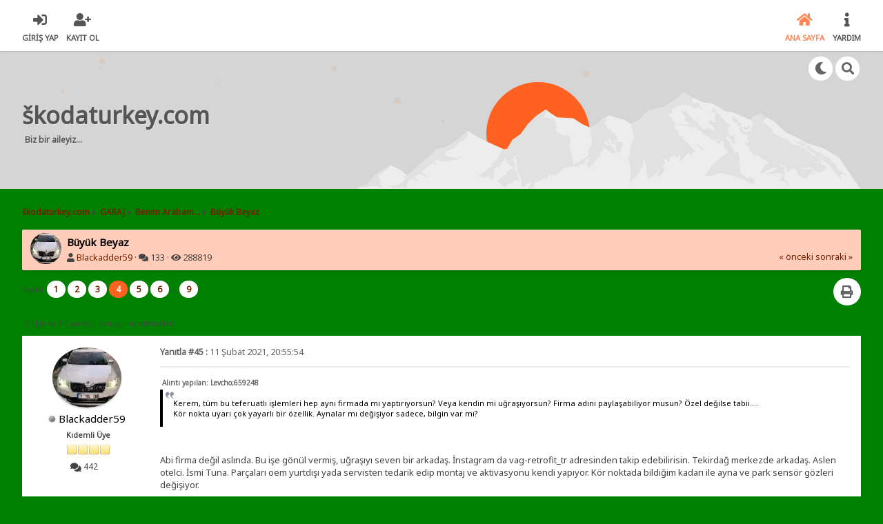

--- FILE ---
content_type: text/html; charset=UTF-8
request_url: https://www.skodaturkey.com/index.php?topic=42318.msg659269
body_size: 10484
content:

<!DOCTYPE html>
<html xmlns="http://www.w3.org/1999/xhtml" lang="tr-TR">
<head>
	<meta charset="UTF-8" />
	<link rel="stylesheet" type="text/css" href="https://www.skodaturkey.com/Themes/SunRise20/css/index.css?fin20" />
	<link rel="stylesheet" type="text/css" href="https://www.skodaturkey.com/Themes/SunRise20/css/responsive.css?fin20" />
	<link rel="stylesheet" type="text/css" href="https://www.skodaturkey.com/Themes/SunRise20/css/fontawesome-all.min.css" />
		<link class="tobeswitched" rel="stylesheet" type="text/css" href="https://www.skodaturkey.com/Themes/SunRise20/css/sunrise.css?fin20" />
	<link rel="stylesheet" type="text/css" href="https://www.skodaturkey.com/Themes/default/css/webkit.css" />
	<script src="https://code.jquery.com/jquery-3.2.1.min.js"></script>
	<script>
		var jq = jQuery.noConflict(true);
	</script>
	<!-- Global site tag (gtag.js) - Google Analytics -->
	<script async src="https://www.googletagmanager.com/gtag/js?id=UA-35015113-1"></script>
	<script>
	  window.dataLayer = window.dataLayer || [];
	  function gtag(){dataLayer.push(arguments);}
	  gtag('js', new Date());

	  gtag('config', 'UA-35015113-1');
	</script>
	<script src="https://www.skodaturkey.com/Themes/default/scripts/script.js?fin20"></script>
	<script src="https://www.skodaturkey.com/Themes/SunRise20/scripts/theme.js?fin20"></script>
	<script><!-- // --><![CDATA[
		var smf_theme_url = "https://www.skodaturkey.com/Themes/SunRise20";
		var smf_default_theme_url = "https://www.skodaturkey.com/Themes/default";
		var smf_images_url = "https://www.skodaturkey.com/Themes/SunRise20/images";
		var smf_scripturl = "https://www.skodaturkey.com/index.php?PHPSESSID=qko2ne72qssepck2k1jjseq177&amp;";
		var smf_iso_case_folding = false;
		var smf_charset = "UTF-8";
		var ajax_notification_text = "Yükleniyor...";
		var ajax_notification_cancel_text = "İptal";
	// ]]></script>
	<meta name="viewport" content="width=device-width, initial-scale=1">
	<meta name="theme-color" content="#FF6120">
	<meta name="description" content="Büyük Beyaz" />
	<title>Büyük Beyaz</title>
	<meta name="robots" content="noindex" />
	<link rel="canonical" href="https://www.skodaturkey.com/index.php?topic=42318.45" />
	<link rel="help" href="https://www.skodaturkey.com/index.php?PHPSESSID=qko2ne72qssepck2k1jjseq177&amp;action=help" />
	<link rel="search" href="https://www.skodaturkey.com/index.php?PHPSESSID=qko2ne72qssepck2k1jjseq177&amp;action=search" />
	<link rel="contents" href="https://www.skodaturkey.com/index.php?PHPSESSID=qko2ne72qssepck2k1jjseq177&amp;" />
	<link rel="alternate" type="application/rss+xml" title="škodaturkey.com - RSS" href="https://www.skodaturkey.com/index.php?PHPSESSID=qko2ne72qssepck2k1jjseq177&amp;type=rss;action=.xml" />
	<link rel="index" href="https://www.skodaturkey.com/index.php?PHPSESSID=qko2ne72qssepck2k1jjseq177&amp;board=33.0" /><script src="https://js.hcaptcha.com/1/api.js" async defer></script>
	<link rel="stylesheet" type="text/css" id="hcaptcha_css" href="https://www.skodaturkey.com/Themes/default/css/hcaptcha.css" />
	<script>
		jq(document).ready(function() {
			jq('.tooltip').tooltipster({
				delay: 0,
				theme: 'tooltipster-borderless'
			});
			jq("ul.quickbuttons:not(.phoneList) li a").each(function() {
				jq(this).tooltipster({
					content: jq(this).find("span"),
					selfDestruction: false,
					// if you use a single element as content for several tooltips, set this option to true
					contentCloning: false,
					delay: 0,
					theme: 'tooltipster-borderless'
				});
			});
		});
	</script>
	<script data-ad-client="ca-pub-1810789095587300" async src="https://pagead2.googlesyndication.com/pagead/js/adsbygoogle.js"></script>
</head>
<body>
	<header>
		<div class="frame">
			<div id="top_section">
				<div class="wrapper" style="width:96%;">
					<div class="user guest">
						<ul class="dropmenu">
							<li><a href="javascript:void(0)" class="firstlevel loginOpen"><i class="fas fa-sign-in-alt"></i>	<span>Giriş Yap</span></a></li>
							<li><a href="https://www.skodaturkey.com/index.php?PHPSESSID=qko2ne72qssepck2k1jjseq177&amp;action=register" class="firstlevel"><i class="fas fa-user-plus"></i>	<span>Kayıt Ol</span></a></li>
						</ul>
					</div>
		<nav>
			<div class="incarn taphoOnly"><h4>Menü</h4><div class="menuOpener taphoOnlyInline floatright buttonLike" data-state="opened"><i class="fas fa-times"></i></div></div>
			<ul class="dropmenu" id="menu_nav">
				<li id="button_home">
					<a class="active firstlevel" href="https://www.skodaturkey.com/index.php?PHPSESSID=qko2ne72qssepck2k1jjseq177&amp;">
						<i class="fas fa-home"></i>
						<span class="last firstlevel">Ana Sayfa</span>
						
					</a>
				</li>
				<li id="button_help">
					<a class="firstlevel" href="https://www.skodaturkey.com/index.php?PHPSESSID=qko2ne72qssepck2k1jjseq177&amp;action=help">
						<i class="fas fa-info"></i>
						<span class="firstlevel">Yardım</span>
						
					</a>
				</li>
			</ul>
		</nav>
					<div class="menuOpener taphoOnlyInline floatright buttonLike" data-state="closed"><i class="fas fa-bars"></i></div>
				</div>
			</div>
		</div>
			<div id="upper_section" class="middletext"><div class="wrapper" style="width:95%">
				<div class="mosunmo">
					<div class="mountain"></div>
					<div class="sunmoon sunrise_m"></div>
					<div class="sr_star"></div><div class="sr_star"></div><div class="sr_star"></div><div class="sr_star"></div><div class="sr_star"></div>
					<div class="sr_star"></div><div class="sr_star"></div><div class="sr_star"></div><div class="sr_star"></div><div class="sr_star"></div>
				</div>
					<div class="forumtitle" style="">
						<div onclick="window.location.href = 'https://www.skodaturkey.com/index.php'" class="title_onclick">
							<div>škodaturkey.com<br><span>Biz bir aileyiz...</span></div>
						</div>
                        <div style="padding-left: 20px; padding-block: inherit;">
                        	<script async src="https://pagead2.googlesyndication.com/pagead/js/adsbygoogle.js"></script>
                        	<!-- SkodaTR Main Page -->
                        	<ins class="adsbygoogle"
                            	 style="display:inline-block;width:728px;height:90px"
                             	data-ad-client="ca-pub-1810789095587300"
                             	data-ad-slot="6706997390"></ins>
                        	<script>
                             	(adsbygoogle = window.adsbygoogle || []).push({});
                        	</script>
                        </div>
					</div>
				<div class="topSettings">
					<div class="searchButton fsOpen buttonLike icon_style floatright tooltip" title="Ara"><i class="fas fa-search"></i></div>
					
					<div class="sr_modeSwitcher buttonLike icon_style floatright tooltip" title="Işıkları Kapat"><i class="fas fa-moon"></i></div>
				</div>
			</div>
		</div>
	</header>
	<div id="content_section" class="wrapper" style="width:95%">
		<div class="frame">
			<div id="main_content_section">
	<div class="navigate_section">
		<ul>
			<li>
				<a href="https://www.skodaturkey.com/index.php?PHPSESSID=qko2ne72qssepck2k1jjseq177&amp;"><span>škodaturkey.com</span></a> &#187;
			</li>
			<li>
				<a href="https://www.skodaturkey.com/index.php?PHPSESSID=qko2ne72qssepck2k1jjseq177&amp;#c32"><span>GARAJ</span></a> &#187;
			</li>
			<li>
				<a href="https://www.skodaturkey.com/index.php?PHPSESSID=qko2ne72qssepck2k1jjseq177&amp;board=33.0"><span>Benim Arabam...</span></a> &#187;
			</li>
			<li class="last">
				<a href="https://www.skodaturkey.com/index.php?PHPSESSID=qko2ne72qssepck2k1jjseq177&amp;topic=42318.0"><span>Büyük Beyaz</span></a>
			</li>
		</ul>
	</div>
			<a id="top"></a>
			<a id="msg659253"></a>
		<div class="threadthis">
			<div class="content">
				<img class="avatar" src="https://www.skodaturkey.com/index.php?PHPSESSID=qko2ne72qssepck2k1jjseq177&amp;action=dlattach;attach=1821;type=avatar" alt="" />
				<div class="threadthis_details">
					<h3 class="for_title">
						Büyük Beyaz
					</h3>
					<div class="detailS">
						<i class="fas fa-user"></i>    <a href="https://www.skodaturkey.com/index.php?PHPSESSID=qko2ne72qssepck2k1jjseq177&amp;action=profile;u=18959">Blackadder59</a> &middot;
						<i class="fas fa-comments"></i>    133 &middot; <i class="fas fa-eye"></i>    288819<div class="nextlinks"><a href="https://www.skodaturkey.com/index.php?PHPSESSID=qko2ne72qssepck2k1jjseq177&amp;topic=42318.0;prev_next=prev#new">&laquo; önceki</a> <a href="https://www.skodaturkey.com/index.php?PHPSESSID=qko2ne72qssepck2k1jjseq177&amp;topic=42318.0;prev_next=next#new">sonraki &raquo;</a></div>
					</div>
				</div>
			</div>
		</div>
			<div class="pagesection">
				
		<div class="specialBL buttonlist floatright">
			<ul>
				<li><a title="Yazdır" class="tooltip button_strip_print" href="https://www.skodaturkey.com/index.php?PHPSESSID=qko2ne72qssepck2k1jjseq177&amp;action=printpage;topic=42318.0" rel="new_win nofollow"><span class="last">Yazdır</span></a></li>
			</ul>
		</div>
				<div class="pagelinks floatleft">Sayfa: <a class="navPages" href="https://www.skodaturkey.com/index.php?PHPSESSID=qko2ne72qssepck2k1jjseq177&amp;topic=42318.0">1</a> <a class="navPages" href="https://www.skodaturkey.com/index.php?PHPSESSID=qko2ne72qssepck2k1jjseq177&amp;topic=42318.15">2</a> <a class="navPages" href="https://www.skodaturkey.com/index.php?PHPSESSID=qko2ne72qssepck2k1jjseq177&amp;topic=42318.30">3</a> <strong class='navPages active'>4</strong> <a class="navPages" href="https://www.skodaturkey.com/index.php?PHPSESSID=qko2ne72qssepck2k1jjseq177&amp;topic=42318.60">5</a> <a class="navPages" href="https://www.skodaturkey.com/index.php?PHPSESSID=qko2ne72qssepck2k1jjseq177&amp;topic=42318.75">6</a> <span style="font-weight: bold;" onclick="expandPages(this, 'https://www.skodaturkey.com/index.php?topic=42318.%1$d', 90, 120, 15);" onmouseover="this.style.cursor='pointer';"> ... </span><a class="navPages" href="https://www.skodaturkey.com/index.php?PHPSESSID=qko2ne72qssepck2k1jjseq177&amp;topic=42318.120">9</a> </div>
			</div>
			<div id="forumposts">
				<p id="whoisviewing" class="smalltext">0 Üye ve 3 Ziyaretçi konuyu incelemekte.
				</p>
				<form action="https://www.skodaturkey.com/index.php?PHPSESSID=qko2ne72qssepck2k1jjseq177&amp;action=quickmod2;topic=42318.45" method="post" accept-charset="UTF-8" name="quickModForm" id="quickModForm" style="margin: 0;" onsubmit="return oQuickModify.bInEditMode ? oQuickModify.modifySave('060e7f4b7ba598f04014fe7d617c61fa', 'c857942') : false">
				<div class="windowbg2">
					<span class="topslice"><span></span></span>
					<div class="post_wrapper phoneVflow">
						<div class="poster">
								<div class="avatar">
									<a href="https://www.skodaturkey.com/index.php?PHPSESSID=qko2ne72qssepck2k1jjseq177&amp;action=profile;u=18959">
										<img class="avatar" src="https://www.skodaturkey.com/index.php?PHPSESSID=qko2ne72qssepck2k1jjseq177&amp;action=dlattach;attach=1821;type=avatar" style="width:100px;" alt="">
									</a>
								</div>
							<h4>
								<img class="online_img" src="https://www.skodaturkey.com/Themes/SunRise20/images/useroff.gif" alt="Çevrimdışı" />
								<a href="https://www.skodaturkey.com/index.php?PHPSESSID=qko2ne72qssepck2k1jjseq177&amp;action=profile;u=18959" title="Profilini görüntüle: Blackadder59">Blackadder59</a>
							</h4>
							<ul class="reset smalltext" id="msg_659253_extra_info">
								<li class="postgroup" >Kıdemli Üye</li>
								<li class="stars"><img src="https://www.skodaturkey.com/Themes/SunRise20/images/star.gif" alt="*" /><img src="https://www.skodaturkey.com/Themes/SunRise20/images/star.gif" alt="*" /><img src="https://www.skodaturkey.com/Themes/SunRise20/images/star.gif" alt="*" /><img src="https://www.skodaturkey.com/Themes/SunRise20/images/star.gif" alt="*" /></li><ul class="greezeInsider">
								<li class="postcount"><i class="fas fa-comments"></i>    <strong class="sr_hidden">İleti:</strong> 442</li></ul>
								<li class="profile">
									<ul>
									</ul>
								</li>
							</ul>
						</div>
						<div class="postarea">
							<div class="flow_hidden phoneVflow">
								<div class="keyinfo">
									<h5 id="subject_659253" style="display:none;">
										<a href="https://www.skodaturkey.com/index.php?PHPSESSID=qko2ne72qssepck2k1jjseq177&amp;topic=42318.msg659253#msg659253" rel="nofollow">Cevap: Büyük Beyaz</a>
									</h5>
									<div class="time_posted">
										<a href="https://www.skodaturkey.com/index.php?PHPSESSID=qko2ne72qssepck2k1jjseq177&amp;topic=42318.msg659253#msg659253" class="time_posted_href">
											<strong>Yanıtla #45 :</strong> 11 Şubat 2021, 20:55:54
										</a>
									</div><div id="msg_659253_quick_mod"></div>
								</div>
						</div>
							<div class="post">
								<div class="inner" id="msg_659253"><div class="quoteheader"><div class="topslice_quote">Alıntı yapılan: Levcho;659248</div></div><blockquote class="bbc_standard_quote">Kerem, tüm bu teferuatlı işlemleri hep aynı firmada mı yaptırıyorsun? Veya kendin mi uğraşıyorsun? Firma adını paylaşabiliyor musun? Özel değilse tabii....<br />Kör nokta uyarı çok yayarlı bir özellik. Aynalar mı değişiyor sadece, bilgin var mı?</blockquote><div class="quotefooter"><div class="botslice_quote"></div></div><br /><br />Abi firma değil aslında. Bu işe gönül vermiş, uğraşıyı seven bir arkadaş. İnstagram da vag-retrofit_tr adresinden takip edebilirisin. Tekirdağ merkezde arkadaş. Aslen otelci. İsmi Tuna. Parçaları oem yurtdışı yada servisten tedarik edip montaj ve aktivasyonu kendi yapıyor. Kör noktada bildiğim kadarı ile ayna ve park sensör gözleri değişiyor. <br /><br /><br />Tapatalk kullanarak iPhone aracılığıyla gönderildi</div>
							</div>

						<div class="moderatorbar">
							<div class="smalltext modified" id="modified_659253">
							</div>
							<div class="smalltext reportlinks">
							</div>
						</div>
						<br class="clear">
						</div>
					</div>
					<span class="botslice"><span></span></span>
				</div>
				<hr class="post_separator" />
				<div class="windowbg">
					<span class="topslice"><span></span></span>
							<div class="poster">
								<h4>škodaturkey.com</h4>
							</div>
							<div class="postarea">
								<div class="flow_hidden">
									<div class="keyinfo">
										<div class="messageicon">
											<img src="https://www.skodaturkey.com/Themes/SunRise20/images/post/xx.gif" alt="" border="0" />
										</div>
										<h5 id="subject_659253">
											<a href="https://www.skodaturkey.com/index.php?PHPSESSID=qko2ne72qssepck2k1jjseq177&amp;topic=42318.msg659253#msg659253" rel="nofollow">Cevap: Büyük Beyaz</a>
										</h5>
										<div class="smalltext">&#171; <strong>Yanıtla #45 :</strong> 11 Şubat 2021, 20:55:54 &#187;</div>
										<div id="msg_659253_quick_mod"></div>
									</div>
								</div>
								<div class="post">
									<div class="inner" id="msg_659253"><script async src="https://pagead2.googlesyndication.com/pagead/js/adsbygoogle.js"></script>
<!-- SkodaTR UnderPost Responsive -->
<ins class="adsbygoogle"
     style="display:block"
     data-ad-client="ca-pub-1810789095587300"
     data-ad-slot="5143163549"
     data-ad-format="auto"
     data-full-width-responsive="true"></ins>
<script>
     (adsbygoogle = window.adsbygoogle || []).push({});
</script></div>
								</div>
							</div>
	
	
					<span class="botslice"><span></span></span>
				</div>
				<hr class="post_separator" />
				
				<a id="msg659254"></a>
				<div class="windowbg">
					<span class="topslice"><span></span></span>
					<div class="post_wrapper phoneVflow">
						<div class="poster">
								<div class="avatar">
									<a href="https://www.skodaturkey.com/index.php?PHPSESSID=qko2ne72qssepck2k1jjseq177&amp;action=profile;u=8231">
										<img class="avatar" src="https://www.skodaturkey.com/index.php?PHPSESSID=qko2ne72qssepck2k1jjseq177&amp;action=dlattach;attach=1118;type=avatar" style="width:100px;" alt="">
									</a>
								</div>
							<h4>
								<img class="online_img" src="https://www.skodaturkey.com/Themes/SunRise20/images/useroff.gif" alt="Çevrimdışı" />
								<a href="https://www.skodaturkey.com/index.php?PHPSESSID=qko2ne72qssepck2k1jjseq177&amp;action=profile;u=8231" title="Profilini görüntüle: Levcho">Levcho</a>
							</h4>
							<ul class="reset smalltext" id="msg_659254_extra_info">
								<li class="postgroup" >Kahraman Üye</li>
								<li class="stars"><img src="https://www.skodaturkey.com/Themes/SunRise20/images/star.gif" alt="*" /><img src="https://www.skodaturkey.com/Themes/SunRise20/images/star.gif" alt="*" /><img src="https://www.skodaturkey.com/Themes/SunRise20/images/star.gif" alt="*" /><img src="https://www.skodaturkey.com/Themes/SunRise20/images/star.gif" alt="*" /><img src="https://www.skodaturkey.com/Themes/SunRise20/images/star.gif" alt="*" /></li><ul class="greezeInsider">
								<li class="postcount"><i class="fas fa-comments"></i>    <strong class="sr_hidden">İleti:</strong> 2982</li></ul>
								<li class="profile">
									<ul>
									</ul>
								</li>
							</ul>
						</div>
						<div class="postarea">
							<div class="flow_hidden phoneVflow">
								<div class="keyinfo">
									<h5 id="subject_659254" style="display:none;">
										<a href="https://www.skodaturkey.com/index.php?PHPSESSID=qko2ne72qssepck2k1jjseq177&amp;topic=42318.msg659254#msg659254" rel="nofollow">Cevap: Büyük Beyaz</a>
									</h5>
									<div class="time_posted">
										<a href="https://www.skodaturkey.com/index.php?PHPSESSID=qko2ne72qssepck2k1jjseq177&amp;topic=42318.msg659254#msg659254" class="time_posted_href">
											<strong>Yanıtla #46 :</strong> 11 Şubat 2021, 22:50:22
										</a>
									</div><div id="msg_659254_quick_mod"></div>
								</div>
						</div>
							<div class="post">
								<div class="inner" id="msg_659254"><div class="quoteheader"><div class="topslice_quote">Alıntı yapılan: Blackadder59;659253</div></div><blockquote class="bbc_standard_quote">Abi firma değil aslında. Bu işe gönül vermiş, uğraşıyı seven bir arkadaş. İnstagram da vag-retrofit_tr adresinden takip edebilirisin. Tekirdağ merkezde arkadaş. Aslen otelci. İsmi Tuna. Parçaları oem yurtdışı yada servisten tedarik edip montaj ve aktivasyonu kendi yapıyor. Kör noktada bildiğim kadarı ile ayna ve park sensör gözleri değişiyor. <br />Tapatalk kullanarak iPhone aracılığıyla gönderildi</blockquote><div class="quotefooter"><div class="botslice_quote"></div></div><br />Teşekkürler<br />Bu bilgi bende saklı kalsın. Bi ara otomatik park işi için gaza gelmiştim. Ileri zamanda belki irtibata geçerim.</div>
							</div>

						<div class="moderatorbar">
							<div class="smalltext modified" id="modified_659254">
							</div>
							<div class="smalltext reportlinks">
							</div>
						</div>
						<br class="clear">
						</div>
					</div>
					<span class="botslice"><span></span></span>
				</div>
				<hr class="post_separator" />
				<a id="msg659256"></a>
				<div class="windowbg2">
					<span class="topslice"><span></span></span>
					<div class="post_wrapper phoneVflow">
						<div class="poster">
								<div class="avatar">
									<a href="https://www.skodaturkey.com/index.php?PHPSESSID=qko2ne72qssepck2k1jjseq177&amp;action=profile;u=17715">
										<img class="avatar" src="https://www.skodaturkey.com/index.php?PHPSESSID=qko2ne72qssepck2k1jjseq177&amp;action=dlattach;attach=1800;type=avatar" style="width:100px;" alt="">
									</a>
								</div>
							<h4>
								<img class="online_img" src="https://www.skodaturkey.com/Themes/SunRise20/images/useroff.gif" alt="Çevrimdışı" />
								<a href="https://www.skodaturkey.com/index.php?PHPSESSID=qko2ne72qssepck2k1jjseq177&amp;action=profile;u=17715" title="Profilini görüntüle: mkoray79">mkoray79</a>
							</h4>
							<ul class="reset smalltext" id="msg_659256_extra_info">
								<li class="postgroup" >Kahraman Üye</li>
								<li class="stars"><img src="https://www.skodaturkey.com/Themes/SunRise20/images/star.gif" alt="*" /><img src="https://www.skodaturkey.com/Themes/SunRise20/images/star.gif" alt="*" /><img src="https://www.skodaturkey.com/Themes/SunRise20/images/star.gif" alt="*" /><img src="https://www.skodaturkey.com/Themes/SunRise20/images/star.gif" alt="*" /><img src="https://www.skodaturkey.com/Themes/SunRise20/images/star.gif" alt="*" /></li><ul class="greezeInsider">
								<li class="postcount"><i class="fas fa-comments"></i>    <strong class="sr_hidden">İleti:</strong> 880</li></ul>
								<li class="profile">
									<ul>
									</ul>
								</li>
							</ul>
						</div>
						<div class="postarea">
							<div class="flow_hidden phoneVflow">
								<div class="keyinfo">
									<h5 id="subject_659256" style="display:none;">
										<a href="https://www.skodaturkey.com/index.php?PHPSESSID=qko2ne72qssepck2k1jjseq177&amp;topic=42318.msg659256#msg659256" rel="nofollow">Cevap: Büyük Beyaz</a>
									</h5>
									<div class="time_posted">
										<a href="https://www.skodaturkey.com/index.php?PHPSESSID=qko2ne72qssepck2k1jjseq177&amp;topic=42318.msg659256#msg659256" class="time_posted_href">
											<strong>Yanıtla #47 :</strong> 12 Şubat 2021, 13:07:29
										</a>
									</div><div id="msg_659256_quick_mod"></div>
								</div>
						</div>
							<div class="post">
								<div class="inner" id="msg_659256">Cool <img src="https://www.skodaturkey.com/Smileys/default/smiley.gif" alt="&#58;&#41;" title="Mutlu" class="smiley" /><br />Levent gidersen arkadaşa beraber gidelim. Evde kala kala mağra adamına döndük bişey yapmasak bile sohbet yeter. <img src="https://www.skodaturkey.com/Smileys/default/smiley.gif" alt="&#58;&#41;" title="Mutlu" class="smiley" /></div>
							</div>

						<div class="moderatorbar">
							<div class="smalltext modified" id="modified_659256">
							</div>
							<div class="smalltext reportlinks">
							</div>
						</div>
						<br class="clear">
						</div>
					</div>
					<span class="botslice"><span></span></span>
				</div>
				<hr class="post_separator" />
				<a id="msg659257"></a>
				<div class="windowbg">
					<span class="topslice"><span></span></span>
					<div class="post_wrapper phoneVflow">
						<div class="poster">
								<div class="avatar">
									<a href="https://www.skodaturkey.com/index.php?PHPSESSID=qko2ne72qssepck2k1jjseq177&amp;action=profile;u=17715">
										<img class="avatar" src="https://www.skodaturkey.com/index.php?PHPSESSID=qko2ne72qssepck2k1jjseq177&amp;action=dlattach;attach=1800;type=avatar" style="width:100px;" alt="">
									</a>
								</div>
							<h4>
								<img class="online_img" src="https://www.skodaturkey.com/Themes/SunRise20/images/useroff.gif" alt="Çevrimdışı" />
								<a href="https://www.skodaturkey.com/index.php?PHPSESSID=qko2ne72qssepck2k1jjseq177&amp;action=profile;u=17715" title="Profilini görüntüle: mkoray79">mkoray79</a>
							</h4>
							<ul class="reset smalltext" id="msg_659257_extra_info">
								<li class="postgroup" >Kahraman Üye</li>
								<li class="stars"><img src="https://www.skodaturkey.com/Themes/SunRise20/images/star.gif" alt="*" /><img src="https://www.skodaturkey.com/Themes/SunRise20/images/star.gif" alt="*" /><img src="https://www.skodaturkey.com/Themes/SunRise20/images/star.gif" alt="*" /><img src="https://www.skodaturkey.com/Themes/SunRise20/images/star.gif" alt="*" /><img src="https://www.skodaturkey.com/Themes/SunRise20/images/star.gif" alt="*" /></li><ul class="greezeInsider">
								<li class="postcount"><i class="fas fa-comments"></i>    <strong class="sr_hidden">İleti:</strong> 880</li></ul>
								<li class="profile">
									<ul>
									</ul>
								</li>
							</ul>
						</div>
						<div class="postarea">
							<div class="flow_hidden phoneVflow">
								<div class="keyinfo">
									<h5 id="subject_659257" style="display:none;">
										<a href="https://www.skodaturkey.com/index.php?PHPSESSID=qko2ne72qssepck2k1jjseq177&amp;topic=42318.msg659257#msg659257" rel="nofollow">Cevap: Büyük Beyaz</a>
									</h5>
									<div class="time_posted">
										<a href="https://www.skodaturkey.com/index.php?PHPSESSID=qko2ne72qssepck2k1jjseq177&amp;topic=42318.msg659257#msg659257" class="time_posted_href">
											<strong>Yanıtla #48 :</strong> 12 Şubat 2021, 13:10:54
										</a>
									</div><div id="msg_659257_quick_mod"></div>
								</div>
						</div>
							<div class="post">
								<div class="inner" id="msg_659257">Ha bir ara da daha öncesinden Kerem arkadaşı basıp şu arabasını iki mıncıklayıp bi parmaklayalım <img src="https://www.skodaturkey.com/Smileys/default/cheesy.gif" alt="&#58;D" title="Şımarık" class="smiley" /> <img src="https://www.skodaturkey.com/Smileys/default/smiley.gif" alt="&#58;&#41;" title="Mutlu" class="smiley" /></div>
							</div>

						<div class="moderatorbar">
							<div class="smalltext modified" id="modified_659257">
							</div>
							<div class="smalltext reportlinks">
							</div>
						</div>
						<br class="clear">
						</div>
					</div>
					<span class="botslice"><span></span></span>
				</div>
				<hr class="post_separator" />
				<a id="msg659259"></a>
				<div class="windowbg2">
					<span class="topslice"><span></span></span>
					<div class="post_wrapper phoneVflow">
						<div class="poster">
								<div class="avatar">
									<a href="https://www.skodaturkey.com/index.php?PHPSESSID=qko2ne72qssepck2k1jjseq177&amp;action=profile;u=8231">
										<img class="avatar" src="https://www.skodaturkey.com/index.php?PHPSESSID=qko2ne72qssepck2k1jjseq177&amp;action=dlattach;attach=1118;type=avatar" style="width:100px;" alt="">
									</a>
								</div>
							<h4>
								<img class="online_img" src="https://www.skodaturkey.com/Themes/SunRise20/images/useroff.gif" alt="Çevrimdışı" />
								<a href="https://www.skodaturkey.com/index.php?PHPSESSID=qko2ne72qssepck2k1jjseq177&amp;action=profile;u=8231" title="Profilini görüntüle: Levcho">Levcho</a>
							</h4>
							<ul class="reset smalltext" id="msg_659259_extra_info">
								<li class="postgroup" >Kahraman Üye</li>
								<li class="stars"><img src="https://www.skodaturkey.com/Themes/SunRise20/images/star.gif" alt="*" /><img src="https://www.skodaturkey.com/Themes/SunRise20/images/star.gif" alt="*" /><img src="https://www.skodaturkey.com/Themes/SunRise20/images/star.gif" alt="*" /><img src="https://www.skodaturkey.com/Themes/SunRise20/images/star.gif" alt="*" /><img src="https://www.skodaturkey.com/Themes/SunRise20/images/star.gif" alt="*" /></li><ul class="greezeInsider">
								<li class="postcount"><i class="fas fa-comments"></i>    <strong class="sr_hidden">İleti:</strong> 2982</li></ul>
								<li class="profile">
									<ul>
									</ul>
								</li>
							</ul>
						</div>
						<div class="postarea">
							<div class="flow_hidden phoneVflow">
								<div class="keyinfo">
									<h5 id="subject_659259" style="display:none;">
										<a href="https://www.skodaturkey.com/index.php?PHPSESSID=qko2ne72qssepck2k1jjseq177&amp;topic=42318.msg659259#msg659259" rel="nofollow">Cevap: Büyük Beyaz</a>
									</h5>
									<div class="time_posted">
										<a href="https://www.skodaturkey.com/index.php?PHPSESSID=qko2ne72qssepck2k1jjseq177&amp;topic=42318.msg659259#msg659259" class="time_posted_href">
											<strong>Yanıtla #49 :</strong> 12 Şubat 2021, 17:48:21
										</a>
									</div><div id="msg_659259_quick_mod"></div>
								</div>
						</div>
							<div class="post">
								<div class="inner" id="msg_659259"><div class="quoteheader"><div class="topslice_quote">Alıntı yapılan: mkoray79;659256</div></div><blockquote class="bbc_standard_quote">Cool <img src="https://www.skodaturkey.com/Smileys/default/smiley.gif" alt="&#58;&#41;" title="Mutlu" class="smiley" /><br />Levent gidersen arkadaşa beraber gidelim. Evde kala kala mağra adamına döndük bişey yapmasak bile sohbet yeter. <img src="https://www.skodaturkey.com/Smileys/default/smiley.gif" alt="&#58;&#41;" title="Mutlu" class="smiley" /></blockquote><div class="quotefooter"><div class="botslice_quote"></div></div> Ya inan şu yasakların bir an önce bitmesini dua ediyorum. Hafta için zaten işyerindeyim, aksam 21:00 sonrası yasak, hafta sonu ona keza yasak. Ben de bunalımdayım.<br />Kerem'in arabayı bende merak ediyorum.... yakın zamanda kısmet olur umarım. :gaz:</div>
							</div>

						<div class="moderatorbar">
							<div class="smalltext modified" id="modified_659259">
							</div>
							<div class="smalltext reportlinks">
							</div>
						</div>
						<br class="clear">
						</div>
					</div>
					<span class="botslice"><span></span></span>
				</div>
				<hr class="post_separator" />
				<a id="msg659262"></a>
				<div class="windowbg">
					<span class="topslice"><span></span></span>
					<div class="post_wrapper phoneVflow">
						<div class="poster">
								<div class="avatar">
									<a href="https://www.skodaturkey.com/index.php?PHPSESSID=qko2ne72qssepck2k1jjseq177&amp;action=profile;u=18959">
										<img class="avatar" src="https://www.skodaturkey.com/index.php?PHPSESSID=qko2ne72qssepck2k1jjseq177&amp;action=dlattach;attach=1821;type=avatar" style="width:100px;" alt="">
									</a>
								</div>
							<h4>
								<img class="online_img" src="https://www.skodaturkey.com/Themes/SunRise20/images/useroff.gif" alt="Çevrimdışı" />
								<a href="https://www.skodaturkey.com/index.php?PHPSESSID=qko2ne72qssepck2k1jjseq177&amp;action=profile;u=18959" title="Profilini görüntüle: Blackadder59">Blackadder59</a>
							</h4>
							<ul class="reset smalltext" id="msg_659262_extra_info">
								<li class="postgroup" >Kıdemli Üye</li>
								<li class="stars"><img src="https://www.skodaturkey.com/Themes/SunRise20/images/star.gif" alt="*" /><img src="https://www.skodaturkey.com/Themes/SunRise20/images/star.gif" alt="*" /><img src="https://www.skodaturkey.com/Themes/SunRise20/images/star.gif" alt="*" /><img src="https://www.skodaturkey.com/Themes/SunRise20/images/star.gif" alt="*" /></li><ul class="greezeInsider">
								<li class="postcount"><i class="fas fa-comments"></i>    <strong class="sr_hidden">İleti:</strong> 442</li></ul>
								<li class="profile">
									<ul>
									</ul>
								</li>
							</ul>
						</div>
						<div class="postarea">
							<div class="flow_hidden phoneVflow">
								<div class="keyinfo">
									<h5 id="subject_659262" style="display:none;">
										<a href="https://www.skodaturkey.com/index.php?PHPSESSID=qko2ne72qssepck2k1jjseq177&amp;topic=42318.msg659262#msg659262" rel="nofollow">Cevap: Büyük Beyaz</a>
									</h5>
									<div class="time_posted">
										<a href="https://www.skodaturkey.com/index.php?PHPSESSID=qko2ne72qssepck2k1jjseq177&amp;topic=42318.msg659262#msg659262" class="time_posted_href">
											<strong>Yanıtla #50 :</strong> 13 Şubat 2021, 23:27:54
										</a>
									</div><div id="msg_659262_quick_mod"></div>
								</div>
						</div>
							<div class="post">
								<div class="inner" id="msg_659262"><div class="quoteheader"><div class="topslice_quote">Alıntı yapılan: Levcho;659259</div></div><blockquote class="bbc_standard_quote">Ya inan şu yasakların bir an önce bitmesini dua ediyorum. Hafta için zaten işyerindeyim, aksam 21:00 sonrası yasak, hafta sonu ona keza yasak. Ben de bunalımdayım.<br />Kerem'in arabayı bende merak ediyorum.... yakın zamanda kısmet olur umarım. :gaz:</blockquote><div class="quotefooter"><div class="botslice_quote"></div></div><br /><br />En kısa zamanda görüşelim inşallah arkadaşlar. [emoji1374]</div>
							</div>

						<div class="moderatorbar">
							<div class="smalltext modified" id="modified_659262">
							</div>
							<div class="smalltext reportlinks">
							</div>
						</div>
						<br class="clear">
						</div>
					</div>
					<span class="botslice"><span></span></span>
				</div>
				<hr class="post_separator" />
				<a id="msg659263"></a>
				<div class="windowbg2">
					<span class="topslice"><span></span></span>
					<div class="post_wrapper phoneVflow">
						<div class="poster">
								<div class="avatar">
									<a href="https://www.skodaturkey.com/index.php?PHPSESSID=qko2ne72qssepck2k1jjseq177&amp;action=profile;u=8231">
										<img class="avatar" src="https://www.skodaturkey.com/index.php?PHPSESSID=qko2ne72qssepck2k1jjseq177&amp;action=dlattach;attach=1118;type=avatar" style="width:100px;" alt="">
									</a>
								</div>
							<h4>
								<img class="online_img" src="https://www.skodaturkey.com/Themes/SunRise20/images/useroff.gif" alt="Çevrimdışı" />
								<a href="https://www.skodaturkey.com/index.php?PHPSESSID=qko2ne72qssepck2k1jjseq177&amp;action=profile;u=8231" title="Profilini görüntüle: Levcho">Levcho</a>
							</h4>
							<ul class="reset smalltext" id="msg_659263_extra_info">
								<li class="postgroup" >Kahraman Üye</li>
								<li class="stars"><img src="https://www.skodaturkey.com/Themes/SunRise20/images/star.gif" alt="*" /><img src="https://www.skodaturkey.com/Themes/SunRise20/images/star.gif" alt="*" /><img src="https://www.skodaturkey.com/Themes/SunRise20/images/star.gif" alt="*" /><img src="https://www.skodaturkey.com/Themes/SunRise20/images/star.gif" alt="*" /><img src="https://www.skodaturkey.com/Themes/SunRise20/images/star.gif" alt="*" /></li><ul class="greezeInsider">
								<li class="postcount"><i class="fas fa-comments"></i>    <strong class="sr_hidden">İleti:</strong> 2982</li></ul>
								<li class="profile">
									<ul>
									</ul>
								</li>
							</ul>
						</div>
						<div class="postarea">
							<div class="flow_hidden phoneVflow">
								<div class="keyinfo">
									<h5 id="subject_659263" style="display:none;">
										<a href="https://www.skodaturkey.com/index.php?PHPSESSID=qko2ne72qssepck2k1jjseq177&amp;topic=42318.msg659263#msg659263" rel="nofollow">Cevap: Büyük Beyaz</a>
									</h5>
									<div class="time_posted">
										<a href="https://www.skodaturkey.com/index.php?PHPSESSID=qko2ne72qssepck2k1jjseq177&amp;topic=42318.msg659263#msg659263" class="time_posted_href">
											<strong>Yanıtla #51 :</strong> 14 Şubat 2021, 01:08:22
										</a>
									</div><div id="msg_659263_quick_mod"></div>
								</div>
						</div>
							<div class="post">
								<div class="inner" id="msg_659263"><div class="quoteheader"><div class="topslice_quote">Alıntı yapılan: Blackadder59;659253</div></div><blockquote class="bbc_standard_quote">Abi firma değil aslında. Bu işe gönül vermiş, uğraşıyı seven bir arkadaş. İnstagram da vag-retrofit_tr adresinden takip edebilirisin. Tekirdağ merkezde arkadaş. Aslen otelci. İsmi Tuna. Parçaları oem yurtdışı yada servisten tedarik edip montaj ve aktivasyonu kendi yapıyor. Kör noktada bildiğim kadarı ile ayna ve park sensör gözleri değişiyor. <br />Tapatalk kullanarak iPhone aracılığıyla gönderildi</blockquote><div class="quotefooter"><div class="botslice_quote"></div></div><br />Kör nokta için yandaki park sensörleri mi kullanıyor?<br />Otomatik park var mı senin araçta peki? Otomatik parkli araçlarda sanırım sadece yanda sensör oluyor.</div>
							</div>

						<div class="moderatorbar">
							<div class="smalltext modified" id="modified_659263">
							</div>
							<div class="smalltext reportlinks">
							</div>
						</div>
						<br class="clear">
						</div>
					</div>
					<span class="botslice"><span></span></span>
				</div>
				<hr class="post_separator" />
				<a id="msg659264"></a>
				<div class="windowbg">
					<span class="topslice"><span></span></span>
					<div class="post_wrapper phoneVflow">
						<div class="poster">
								<div class="avatar">
									<a href="https://www.skodaturkey.com/index.php?PHPSESSID=qko2ne72qssepck2k1jjseq177&amp;action=profile;u=4">
										<img class="avatar" src="https://www.skodaturkey.com/index.php?PHPSESSID=qko2ne72qssepck2k1jjseq177&amp;action=dlattach;attach=59;type=avatar" style="width:100px;" alt="">
									</a>
								</div>
							<h4>
								<img class="online_img" src="https://www.skodaturkey.com/Themes/SunRise20/images/useroff.gif" alt="Çevrimdışı" />
								<a href="https://www.skodaturkey.com/index.php?PHPSESSID=qko2ne72qssepck2k1jjseq177&amp;action=profile;u=4" title="Profilini görüntüle: lrfan">lrfan</a>
							</h4>
							<ul class="reset smalltext" id="msg_659264_extra_info">
								<li class="membergroup" style="color: #FF0000">Yönetici</li>
								<li class="postgroup" >Kahraman Üye</li>
								<li class="stars"><img src="https://www.skodaturkey.com/Themes/SunRise20/images/staradmin.gif" alt="*" /><img src="https://www.skodaturkey.com/Themes/SunRise20/images/staradmin.gif" alt="*" /><img src="https://www.skodaturkey.com/Themes/SunRise20/images/staradmin.gif" alt="*" /><img src="https://www.skodaturkey.com/Themes/SunRise20/images/staradmin.gif" alt="*" /><img src="https://www.skodaturkey.com/Themes/SunRise20/images/staradmin.gif" alt="*" /></li><ul class="greezeInsider">
								<li class="postcount"><i class="fas fa-comments"></i>    <strong class="sr_hidden">İleti:</strong> 30180</li></ul>
								<li class="profile">
									<ul>
										<li><a href="http://www.skodaturkey.com" title="http://www.skodaturkey.com" target="_blank" class="new_win tooltip"><img src="https://www.skodaturkey.com/Themes/SunRise20/images/www_sm.gif" alt="http://www.skodaturkey.com" /></a></li>
									</ul>
								</li>
							</ul>
						</div>
						<div class="postarea">
							<div class="flow_hidden phoneVflow">
								<div class="keyinfo">
									<h5 id="subject_659264" style="display:none;">
										<a href="https://www.skodaturkey.com/index.php?PHPSESSID=qko2ne72qssepck2k1jjseq177&amp;topic=42318.msg659264#msg659264" rel="nofollow">Cevap: Büyük Beyaz</a>
									</h5>
									<div class="time_posted">
										<a href="https://www.skodaturkey.com/index.php?PHPSESSID=qko2ne72qssepck2k1jjseq177&amp;topic=42318.msg659264#msg659264" class="time_posted_href">
											<strong>Yanıtla #52 :</strong> 14 Şubat 2021, 08:18:02
										</a>
									</div><div id="msg_659264_quick_mod"></div>
								</div>
						</div>
							<div class="post">
								<div class="inner" id="msg_659264">Kör noktada ayna sensörü, otomatik parkta ön-arka birer ek yan sensör şart diye biliyorum</div>
							</div>

						<div class="moderatorbar">
							<div class="smalltext modified" id="modified_659264">
							</div>
							<div class="smalltext reportlinks">
							</div>
						</div>
						<br class="clear">
						</div>
					</div>
					<span class="botslice"><span></span></span>
				</div>
				<hr class="post_separator" />
				<a id="msg659266"></a>
				<div class="windowbg2">
					<span class="topslice"><span></span></span>
					<div class="post_wrapper phoneVflow">
						<div class="poster">
								<div class="avatar">
									<a href="https://www.skodaturkey.com/index.php?PHPSESSID=qko2ne72qssepck2k1jjseq177&amp;action=profile;u=18959">
										<img class="avatar" src="https://www.skodaturkey.com/index.php?PHPSESSID=qko2ne72qssepck2k1jjseq177&amp;action=dlattach;attach=1821;type=avatar" style="width:100px;" alt="">
									</a>
								</div>
							<h4>
								<img class="online_img" src="https://www.skodaturkey.com/Themes/SunRise20/images/useroff.gif" alt="Çevrimdışı" />
								<a href="https://www.skodaturkey.com/index.php?PHPSESSID=qko2ne72qssepck2k1jjseq177&amp;action=profile;u=18959" title="Profilini görüntüle: Blackadder59">Blackadder59</a>
							</h4>
							<ul class="reset smalltext" id="msg_659266_extra_info">
								<li class="postgroup" >Kıdemli Üye</li>
								<li class="stars"><img src="https://www.skodaturkey.com/Themes/SunRise20/images/star.gif" alt="*" /><img src="https://www.skodaturkey.com/Themes/SunRise20/images/star.gif" alt="*" /><img src="https://www.skodaturkey.com/Themes/SunRise20/images/star.gif" alt="*" /><img src="https://www.skodaturkey.com/Themes/SunRise20/images/star.gif" alt="*" /></li><ul class="greezeInsider">
								<li class="postcount"><i class="fas fa-comments"></i>    <strong class="sr_hidden">İleti:</strong> 442</li></ul>
								<li class="profile">
									<ul>
									</ul>
								</li>
							</ul>
						</div>
						<div class="postarea">
							<div class="flow_hidden phoneVflow">
								<div class="keyinfo">
									<h5 id="subject_659266" style="display:none;">
										<a href="https://www.skodaturkey.com/index.php?PHPSESSID=qko2ne72qssepck2k1jjseq177&amp;topic=42318.msg659266#msg659266" rel="nofollow">Cevap: Büyük Beyaz</a>
									</h5>
									<div class="time_posted">
										<a href="https://www.skodaturkey.com/index.php?PHPSESSID=qko2ne72qssepck2k1jjseq177&amp;topic=42318.msg659266#msg659266" class="time_posted_href">
											<strong>Yanıtla #53 :</strong> 15 Şubat 2021, 00:38:00
										</a>
									</div><div id="msg_659266_quick_mod"></div>
								</div>
						</div>
							<div class="post">
								<div class="inner" id="msg_659266"><div class="quoteheader"><div class="topslice_quote">Alıntı yapılan: Levcho;659263</div></div><blockquote class="bbc_standard_quote">Kör nokta için yandaki park sensörleri mi kullanıyor?<br />Otomatik park var mı senin araçta peki? Otomatik parkli araçlarda sanırım sadece yanda sensör oluyor.</blockquote><div class="quotefooter"><div class="botslice_quote"></div></div><br /><br />Abi şuan arkada 4 sensör var. Kör. Okta için toplam 6 olmalı. Yani 2 ilave sensör gerekli. Otomatik park yok bende.<br /><br /><br />Tapatalk kullanarak iPhone aracılığıyla gönderildi</div>
							</div>

						<div class="moderatorbar">
							<div class="smalltext modified" id="modified_659266">
							</div>
							<div class="smalltext reportlinks">
							</div>
						</div>
						<br class="clear">
						</div>
					</div>
					<span class="botslice"><span></span></span>
				</div>
				<hr class="post_separator" />
				<a id="msg659269"></a><a id="new"></a>
				<div class="windowbg">
					<span class="topslice"><span></span></span>
					<div class="post_wrapper phoneVflow">
						<div class="poster">
								<div class="avatar">
									<a href="https://www.skodaturkey.com/index.php?PHPSESSID=qko2ne72qssepck2k1jjseq177&amp;action=profile;u=11091">
										<img class="avatar" src="https://www.skodaturkey.com/index.php?PHPSESSID=qko2ne72qssepck2k1jjseq177&amp;action=dlattach;attach=1652;type=avatar" style="width:100px;" alt="">
									</a>
								</div>
							<h4>
								<img class="online_img" src="https://www.skodaturkey.com/Themes/SunRise20/images/useroff.gif" alt="Çevrimdışı" />
								<a href="https://www.skodaturkey.com/index.php?PHPSESSID=qko2ne72qssepck2k1jjseq177&amp;action=profile;u=11091" title="Profilini görüntüle: Tamer06">Tamer06</a>
							</h4>
							<ul class="reset smalltext" id="msg_659269_extra_info">
								<li class="title">Çılgın Detaycı</li>
								<li class="postgroup" >Kahraman Üye</li>
								<li class="stars"><img src="https://www.skodaturkey.com/Themes/SunRise20/images/star.gif" alt="*" /><img src="https://www.skodaturkey.com/Themes/SunRise20/images/star.gif" alt="*" /><img src="https://www.skodaturkey.com/Themes/SunRise20/images/star.gif" alt="*" /><img src="https://www.skodaturkey.com/Themes/SunRise20/images/star.gif" alt="*" /><img src="https://www.skodaturkey.com/Themes/SunRise20/images/star.gif" alt="*" /></li><ul class="greezeInsider">
								<li class="postcount"><i class="fas fa-comments"></i>    <strong class="sr_hidden">İleti:</strong> 841</li></ul>
								<li class="profile">
									<ul>
									</ul>
								</li>
							</ul>
						</div>
						<div class="postarea">
							<div class="flow_hidden phoneVflow">
								<div class="keyinfo">
									<h5 id="subject_659269" style="display:none;">
										<a href="https://www.skodaturkey.com/index.php?PHPSESSID=qko2ne72qssepck2k1jjseq177&amp;topic=42318.msg659269#msg659269" rel="nofollow">Cevap: Büyük Beyaz</a>
									</h5>
									<div class="time_posted">
										<a href="https://www.skodaturkey.com/index.php?PHPSESSID=qko2ne72qssepck2k1jjseq177&amp;topic=42318.msg659269#msg659269" class="time_posted_href">
											<strong>Yanıtla #54 :</strong> 15 Şubat 2021, 23:16:45
										</a>
									</div><div id="msg_659269_quick_mod"></div>
								</div>
						</div>
							<div class="post">
								<div class="inner" id="msg_659269">Maşallah doldukça doluyor. Mfa ekrana nasıl Kerem yazdınız acaba?</div>
							</div>

						<div class="moderatorbar">
							<div class="smalltext modified" id="modified_659269">
							</div>
							<div class="smalltext reportlinks">
							</div>
						</div>
						<br class="clear">
						</div>
					</div>
					<span class="botslice"><span></span></span>
				</div>
				<hr class="post_separator" />
				<a id="msg659281"></a>
				<div class="windowbg2">
					<span class="topslice"><span></span></span>
					<div class="post_wrapper phoneVflow">
						<div class="poster">
								<div class="avatar">
									<a href="https://www.skodaturkey.com/index.php?PHPSESSID=qko2ne72qssepck2k1jjseq177&amp;action=profile;u=18959">
										<img class="avatar" src="https://www.skodaturkey.com/index.php?PHPSESSID=qko2ne72qssepck2k1jjseq177&amp;action=dlattach;attach=1821;type=avatar" style="width:100px;" alt="">
									</a>
								</div>
							<h4>
								<img class="online_img" src="https://www.skodaturkey.com/Themes/SunRise20/images/useroff.gif" alt="Çevrimdışı" />
								<a href="https://www.skodaturkey.com/index.php?PHPSESSID=qko2ne72qssepck2k1jjseq177&amp;action=profile;u=18959" title="Profilini görüntüle: Blackadder59">Blackadder59</a>
							</h4>
							<ul class="reset smalltext" id="msg_659281_extra_info">
								<li class="postgroup" >Kıdemli Üye</li>
								<li class="stars"><img src="https://www.skodaturkey.com/Themes/SunRise20/images/star.gif" alt="*" /><img src="https://www.skodaturkey.com/Themes/SunRise20/images/star.gif" alt="*" /><img src="https://www.skodaturkey.com/Themes/SunRise20/images/star.gif" alt="*" /><img src="https://www.skodaturkey.com/Themes/SunRise20/images/star.gif" alt="*" /></li><ul class="greezeInsider">
								<li class="postcount"><i class="fas fa-comments"></i>    <strong class="sr_hidden">İleti:</strong> 442</li></ul>
								<li class="profile">
									<ul>
									</ul>
								</li>
							</ul>
						</div>
						<div class="postarea">
							<div class="flow_hidden phoneVflow">
								<div class="keyinfo">
									<h5 id="subject_659281" style="display:none;">
										<a href="https://www.skodaturkey.com/index.php?PHPSESSID=qko2ne72qssepck2k1jjseq177&amp;topic=42318.msg659281#msg659281" rel="nofollow">Cevap: Büyük Beyaz</a>
									</h5>
									<div class="time_posted">
										<a href="https://www.skodaturkey.com/index.php?PHPSESSID=qko2ne72qssepck2k1jjseq177&amp;topic=42318.msg659281#msg659281" class="time_posted_href">
											<strong>Yanıtla #55 :</strong> 16 Şubat 2021, 15:19:40
										</a>
									</div><div id="msg_659281_quick_mod"></div>
								</div>
						</div>
							<div class="post">
								<div class="inner" id="msg_659281"><div class="quoteheader"><div class="topslice_quote">Alıntı yapılan: Tamer06;659269</div></div><blockquote class="bbc_standard_quote">Maşallah doldukça doluyor. Mfa ekrana nasıl Kerem yazdınız acaba?</blockquote><div class="quotefooter"><div class="botslice_quote"></div></div><br /><br />Teşekkürler. Önce kullanıcı profili özelliğinin açılması gerekiyor. Sonrasında 3 kullanıcı ve 1 misafir tanımlayabiliyorsunuz. Her kullanıcı kendine özgü ayarları yaptığında, kullanıcı seçtikçe o özellikler geliyor. Anahtar, radyo, ekran görünümü, sürüş modları vb. <br /><br /><br />Tapatalk kullanarak iPhone aracılığıyla gönderildi</div>
							</div>

						<div class="moderatorbar">
							<div class="smalltext modified" id="modified_659281">
							</div>
							<div class="smalltext reportlinks">
							</div>
						</div>
						<br class="clear">
						</div>
					</div>
					<span class="botslice"><span></span></span>
				</div>
				<hr class="post_separator" />
				<a id="msg659284"></a>
				<div class="windowbg">
					<span class="topslice"><span></span></span>
					<div class="post_wrapper phoneVflow">
						<div class="poster">
								<div class="avatar">
									<a href="https://www.skodaturkey.com/index.php?PHPSESSID=qko2ne72qssepck2k1jjseq177&amp;action=profile;u=11091">
										<img class="avatar" src="https://www.skodaturkey.com/index.php?PHPSESSID=qko2ne72qssepck2k1jjseq177&amp;action=dlattach;attach=1652;type=avatar" style="width:100px;" alt="">
									</a>
								</div>
							<h4>
								<img class="online_img" src="https://www.skodaturkey.com/Themes/SunRise20/images/useroff.gif" alt="Çevrimdışı" />
								<a href="https://www.skodaturkey.com/index.php?PHPSESSID=qko2ne72qssepck2k1jjseq177&amp;action=profile;u=11091" title="Profilini görüntüle: Tamer06">Tamer06</a>
							</h4>
							<ul class="reset smalltext" id="msg_659284_extra_info">
								<li class="title">Çılgın Detaycı</li>
								<li class="postgroup" >Kahraman Üye</li>
								<li class="stars"><img src="https://www.skodaturkey.com/Themes/SunRise20/images/star.gif" alt="*" /><img src="https://www.skodaturkey.com/Themes/SunRise20/images/star.gif" alt="*" /><img src="https://www.skodaturkey.com/Themes/SunRise20/images/star.gif" alt="*" /><img src="https://www.skodaturkey.com/Themes/SunRise20/images/star.gif" alt="*" /><img src="https://www.skodaturkey.com/Themes/SunRise20/images/star.gif" alt="*" /></li><ul class="greezeInsider">
								<li class="postcount"><i class="fas fa-comments"></i>    <strong class="sr_hidden">İleti:</strong> 841</li></ul>
								<li class="profile">
									<ul>
									</ul>
								</li>
							</ul>
						</div>
						<div class="postarea">
							<div class="flow_hidden phoneVflow">
								<div class="keyinfo">
									<h5 id="subject_659284" style="display:none;">
										<a href="https://www.skodaturkey.com/index.php?PHPSESSID=qko2ne72qssepck2k1jjseq177&amp;topic=42318.msg659284#msg659284" rel="nofollow">Cevap: Büyük Beyaz</a>
									</h5>
									<div class="time_posted">
										<a href="https://www.skodaturkey.com/index.php?PHPSESSID=qko2ne72qssepck2k1jjseq177&amp;topic=42318.msg659284#msg659284" class="time_posted_href">
											<strong>Yanıtla #56 :</strong> 16 Şubat 2021, 21:09:46
										</a>
									</div><div id="msg_659284_quick_mod"></div>
								</div>
						</div>
							<div class="post">
								<div class="inner" id="msg_659284"><div class="quoteheader"><div class="topslice_quote">Alıntı yapılan: Blackadder59;659281</div></div><blockquote class="bbc_standard_quote">Teşekkürler. Önce kullanıcı profili özelliğinin açılması gerekiyor. Sonrasında 3 kullanıcı ve 1 misafir tanımlayabiliyorsunuz. Her kullanıcı kendine özgü ayarları yaptığında, kullanıcı seçtikçe o özellikler geliyor. Anahtar, radyo, ekran görünümü, sürüş modları vb. <br /><br /><br />Tapatalk kullanarak iPhone aracılığıyla gönderildi</blockquote><div class="quotefooter"><div class="botslice_quote"></div></div><br />Peki nasıl açabilirim? Vcds ile açılıyor mu?</div>
							</div>

						<div class="moderatorbar">
							<div class="smalltext modified" id="modified_659284">
							</div>
							<div class="smalltext reportlinks">
							</div>
						</div>
						<br class="clear">
						</div>
					</div>
					<span class="botslice"><span></span></span>
				</div>
				<hr class="post_separator" />
				<a id="msg659286"></a>
				<div class="windowbg2">
					<span class="topslice"><span></span></span>
					<div class="post_wrapper phoneVflow">
						<div class="poster">
								<div class="avatar">
									<a href="https://www.skodaturkey.com/index.php?PHPSESSID=qko2ne72qssepck2k1jjseq177&amp;action=profile;u=18959">
										<img class="avatar" src="https://www.skodaturkey.com/index.php?PHPSESSID=qko2ne72qssepck2k1jjseq177&amp;action=dlattach;attach=1821;type=avatar" style="width:100px;" alt="">
									</a>
								</div>
							<h4>
								<img class="online_img" src="https://www.skodaturkey.com/Themes/SunRise20/images/useroff.gif" alt="Çevrimdışı" />
								<a href="https://www.skodaturkey.com/index.php?PHPSESSID=qko2ne72qssepck2k1jjseq177&amp;action=profile;u=18959" title="Profilini görüntüle: Blackadder59">Blackadder59</a>
							</h4>
							<ul class="reset smalltext" id="msg_659286_extra_info">
								<li class="postgroup" >Kıdemli Üye</li>
								<li class="stars"><img src="https://www.skodaturkey.com/Themes/SunRise20/images/star.gif" alt="*" /><img src="https://www.skodaturkey.com/Themes/SunRise20/images/star.gif" alt="*" /><img src="https://www.skodaturkey.com/Themes/SunRise20/images/star.gif" alt="*" /><img src="https://www.skodaturkey.com/Themes/SunRise20/images/star.gif" alt="*" /></li><ul class="greezeInsider">
								<li class="postcount"><i class="fas fa-comments"></i>    <strong class="sr_hidden">İleti:</strong> 442</li></ul>
								<li class="profile">
									<ul>
									</ul>
								</li>
							</ul>
						</div>
						<div class="postarea">
							<div class="flow_hidden phoneVflow">
								<div class="keyinfo">
									<h5 id="subject_659286" style="display:none;">
										<a href="https://www.skodaturkey.com/index.php?PHPSESSID=qko2ne72qssepck2k1jjseq177&amp;topic=42318.msg659286#msg659286" rel="nofollow">Cevap: Büyük Beyaz</a>
									</h5>
									<div class="time_posted">
										<a href="https://www.skodaturkey.com/index.php?PHPSESSID=qko2ne72qssepck2k1jjseq177&amp;topic=42318.msg659286#msg659286" class="time_posted_href">
											<strong>Yanıtla #57 :</strong> 16 Şubat 2021, 22:10:32
										</a>
									</div><div id="msg_659286_quick_mod"></div>
								</div>
						</div>
							<div class="post">
								<div class="inner" id="msg_659286"><div class="quoteheader"><div class="topslice_quote">Alıntı yapılan: Tamer06;659284</div></div><blockquote class="bbc_standard_quote">Peki nasıl açabilirim? Vcds ile açılıyor mu?</blockquote><div class="quotefooter"><div class="botslice_quote"></div></div><br /><br />Çok yakın nir arkadaşım hobi olarak uğraşıyor bu &nbsp;işlerle. Vcds vag com ile yapıyor ama kodlama vb bilemiyorum. Vag_retrofit_tr insta adresinden iletişime geçip destek isteyebilirsiniz.<br /><br /><br />Tapatalk kullanarak iPhone aracılığıyla gönderildi</div>
							</div>

						<div class="moderatorbar">
							<div class="smalltext modified" id="modified_659286">
							</div>
							<div class="smalltext reportlinks">
							</div>
						</div>
						<br class="clear">
						</div>
					</div>
					<span class="botslice"><span></span></span>
				</div>
				<hr class="post_separator" />
				<a id="msg659456"></a>
				<div class="windowbg">
					<span class="topslice"><span></span></span>
					<div class="post_wrapper phoneVflow">
						<div class="poster">
								<div class="avatar">
									<a href="https://www.skodaturkey.com/index.php?PHPSESSID=qko2ne72qssepck2k1jjseq177&amp;action=profile;u=18959">
										<img class="avatar" src="https://www.skodaturkey.com/index.php?PHPSESSID=qko2ne72qssepck2k1jjseq177&amp;action=dlattach;attach=1821;type=avatar" style="width:100px;" alt="">
									</a>
								</div>
							<h4>
								<img class="online_img" src="https://www.skodaturkey.com/Themes/SunRise20/images/useroff.gif" alt="Çevrimdışı" />
								<a href="https://www.skodaturkey.com/index.php?PHPSESSID=qko2ne72qssepck2k1jjseq177&amp;action=profile;u=18959" title="Profilini görüntüle: Blackadder59">Blackadder59</a>
							</h4>
							<ul class="reset smalltext" id="msg_659456_extra_info">
								<li class="postgroup" >Kıdemli Üye</li>
								<li class="stars"><img src="https://www.skodaturkey.com/Themes/SunRise20/images/star.gif" alt="*" /><img src="https://www.skodaturkey.com/Themes/SunRise20/images/star.gif" alt="*" /><img src="https://www.skodaturkey.com/Themes/SunRise20/images/star.gif" alt="*" /><img src="https://www.skodaturkey.com/Themes/SunRise20/images/star.gif" alt="*" /></li><ul class="greezeInsider">
								<li class="postcount"><i class="fas fa-comments"></i>    <strong class="sr_hidden">İleti:</strong> 442</li></ul>
								<li class="profile">
									<ul>
									</ul>
								</li>
							</ul>
						</div>
						<div class="postarea">
							<div class="flow_hidden phoneVflow">
								<div class="keyinfo">
									<h5 id="subject_659456" style="display:none;">
										<a href="https://www.skodaturkey.com/index.php?PHPSESSID=qko2ne72qssepck2k1jjseq177&amp;topic=42318.msg659456#msg659456" rel="nofollow">Cevap: Büyük Beyaz</a>
									</h5>
									<div class="time_posted">
										<a href="https://www.skodaturkey.com/index.php?PHPSESSID=qko2ne72qssepck2k1jjseq177&amp;topic=42318.msg659456#msg659456" class="time_posted_href">
											<strong>Yanıtla #58 :</strong> 03 Mart 2021, 12:12:54
										</a>
									</div><div id="msg_659456_quick_mod"></div>
								</div>
						</div>
							<div class="post">
								<div class="inner" id="msg_659456">Bir depo ile karmada 1000 km yi geçtik. Tüketim de fena değil.<br /><br /><img src="https://i.imgyukle.com/2021/03/03/NEtT0P.jpg" alt="" class="bbc_img" /></div>
							</div>

						<div class="moderatorbar">
							<div class="smalltext modified" id="modified_659456">
							</div>
							<div class="smalltext reportlinks">
							</div>
						</div>
						<br class="clear">
						</div>
					</div>
					<span class="botslice"><span></span></span>
				</div>
				<hr class="post_separator" />
				<a id="msg659459"></a>
				<div class="windowbg2">
					<span class="topslice"><span></span></span>
					<div class="post_wrapper phoneVflow">
						<div class="poster">
								<div class="avatar">
									<a href="https://www.skodaturkey.com/index.php?PHPSESSID=qko2ne72qssepck2k1jjseq177&amp;action=profile;u=8231">
										<img class="avatar" src="https://www.skodaturkey.com/index.php?PHPSESSID=qko2ne72qssepck2k1jjseq177&amp;action=dlattach;attach=1118;type=avatar" style="width:100px;" alt="">
									</a>
								</div>
							<h4>
								<img class="online_img" src="https://www.skodaturkey.com/Themes/SunRise20/images/useroff.gif" alt="Çevrimdışı" />
								<a href="https://www.skodaturkey.com/index.php?PHPSESSID=qko2ne72qssepck2k1jjseq177&amp;action=profile;u=8231" title="Profilini görüntüle: Levcho">Levcho</a>
							</h4>
							<ul class="reset smalltext" id="msg_659459_extra_info">
								<li class="postgroup" >Kahraman Üye</li>
								<li class="stars"><img src="https://www.skodaturkey.com/Themes/SunRise20/images/star.gif" alt="*" /><img src="https://www.skodaturkey.com/Themes/SunRise20/images/star.gif" alt="*" /><img src="https://www.skodaturkey.com/Themes/SunRise20/images/star.gif" alt="*" /><img src="https://www.skodaturkey.com/Themes/SunRise20/images/star.gif" alt="*" /><img src="https://www.skodaturkey.com/Themes/SunRise20/images/star.gif" alt="*" /></li><ul class="greezeInsider">
								<li class="postcount"><i class="fas fa-comments"></i>    <strong class="sr_hidden">İleti:</strong> 2982</li></ul>
								<li class="profile">
									<ul>
									</ul>
								</li>
							</ul>
						</div>
						<div class="postarea">
							<div class="flow_hidden phoneVflow">
								<div class="keyinfo">
									<h5 id="subject_659459" style="display:none;">
										<a href="https://www.skodaturkey.com/index.php?PHPSESSID=qko2ne72qssepck2k1jjseq177&amp;topic=42318.msg659459#msg659459" rel="nofollow">Cevap: Büyük Beyaz</a>
									</h5>
									<div class="time_posted">
										<a href="https://www.skodaturkey.com/index.php?PHPSESSID=qko2ne72qssepck2k1jjseq177&amp;topic=42318.msg659459#msg659459" class="time_posted_href">
											<strong>Yanıtla #59 :</strong> 03 Mart 2021, 16:41:13
										</a>
									</div><div id="msg_659459_quick_mod"></div>
								</div>
						</div>
							<div class="post">
								<div class="inner" id="msg_659459"><div class="quoteheader"><div class="topslice_quote">Alıntı yapılan: Blackadder59;659456</div></div><blockquote class="bbc_standard_quote">Bir depo ile karmada 1000 km yi geçtik. Tüketim de fena değil.<br /></blockquote><div class="quotefooter"><div class="botslice_quote"></div></div> Müthiş bir değer... <img src="https://www.skodaturkey.com/Smileys/default/smiley.gif" alt="&#58;&#41;" title="Mutlu" class="smiley" /><br />Tam 60 lt mi harcadın peki? Veya 55-56 litre ile mi?<br />Arabayı cila yapınca sürtünme katsayısı da düşmüş demek ki az yakıyor. :wax2: :p:D</div>
							</div>

						<div class="moderatorbar">
							<div class="smalltext modified" id="modified_659459">
							</div>
							<div class="smalltext reportlinks">
							</div>
						</div>
						<br class="clear">
						</div>
					</div>
					<span class="botslice"><span></span></span>
				</div>
				<hr class="post_separator" />
				</form>
			</div>
			<a id="lastPost"></a>
			<div class="pagesection">
				
		<div class="specialBL buttonlist floatright">
			<ul>
				<li><a title="Yazdır" class="tooltip button_strip_print" href="https://www.skodaturkey.com/index.php?PHPSESSID=qko2ne72qssepck2k1jjseq177&amp;action=printpage;topic=42318.0" rel="new_win nofollow"><span class="last">Yazdır</span></a></li>
			</ul>
		</div>
				<div id="moderationbuttons"></div>
				<div class="pagelinks floatleft">Sayfa: <a class="navPages" href="https://www.skodaturkey.com/index.php?PHPSESSID=qko2ne72qssepck2k1jjseq177&amp;topic=42318.0">1</a> <a class="navPages" href="https://www.skodaturkey.com/index.php?PHPSESSID=qko2ne72qssepck2k1jjseq177&amp;topic=42318.15">2</a> <a class="navPages" href="https://www.skodaturkey.com/index.php?PHPSESSID=qko2ne72qssepck2k1jjseq177&amp;topic=42318.30">3</a> <strong class='navPages active'>4</strong> <a class="navPages" href="https://www.skodaturkey.com/index.php?PHPSESSID=qko2ne72qssepck2k1jjseq177&amp;topic=42318.60">5</a> <a class="navPages" href="https://www.skodaturkey.com/index.php?PHPSESSID=qko2ne72qssepck2k1jjseq177&amp;topic=42318.75">6</a> <span style="font-weight: bold;" onclick="expandPages(this, 'https://www.skodaturkey.com/index.php?topic=42318.%1$d', 90, 120, 15);" onmouseover="this.style.cursor='pointer';"> ... </span><a class="navPages" href="https://www.skodaturkey.com/index.php?PHPSESSID=qko2ne72qssepck2k1jjseq177&amp;topic=42318.120">9</a> </div>
			</div>
	<div class="navigate_section">
		<ul>
			<li>
				<a href="https://www.skodaturkey.com/index.php?PHPSESSID=qko2ne72qssepck2k1jjseq177&amp;"><span>škodaturkey.com</span></a> &#187;
			</li>
			<li>
				<a href="https://www.skodaturkey.com/index.php?PHPSESSID=qko2ne72qssepck2k1jjseq177&amp;#c32"><span>GARAJ</span></a> &#187;
			</li>
			<li>
				<a href="https://www.skodaturkey.com/index.php?PHPSESSID=qko2ne72qssepck2k1jjseq177&amp;board=33.0"><span>Benim Arabam...</span></a> &#187;
			</li>
			<li class="last">
				<a href="https://www.skodaturkey.com/index.php?PHPSESSID=qko2ne72qssepck2k1jjseq177&amp;topic=42318.0"><span>Büyük Beyaz</span></a>
			</li>
		</ul>
	</div>
			<div class="plainbox" id="display_jump_to">&nbsp;</div>
		<br class="clear" />
				<script type="text/javascript" src="https://www.skodaturkey.com/Themes/default/scripts/topic.js"></script>
				<script type="text/javascript"><!-- // --><![CDATA[
					var oQuickReply = new QuickReply({
						bDefaultCollapsed: true,
						iTopicId: 42318,
						iStart: 45,
						sScriptUrl: smf_scripturl,
						sImagesUrl: "https://www.skodaturkey.com/Themes/SunRise20/images",
						sContainerId: "quickReplyOptions",
						sImageId: "quickReplyExpand",
						sImageCollapsed: "collapse.gif",
						sImageExpanded: "expand.gif",
						sJumpAnchor: "quickreply"
					});
					if ('XMLHttpRequest' in window)
					{
						var oQuickModify = new QuickModify({
							sScriptUrl: smf_scripturl,
							bShowModify: true,
							iTopicId: 42318,
							sTemplateBodyEdit: '\n\t\t\t\t\t\t\t\t<div id="quick_edit_body_container" style="width: 90%">\n\t\t\t\t\t\t\t\t\t<div id="error_box" style="padding: 4px;" class="error"><' + '/div>\n\t\t\t\t\t\t\t\t\t<textarea class="editor" name="message" rows="12" style="width: 100%; margin-bottom: 10px;" tabindex="1">%body%<' + '/textarea><br />\n\t\t\t\t\t\t\t\t\t<input type="hidden" name="c857942" value="060e7f4b7ba598f04014fe7d617c61fa" />\n\t\t\t\t\t\t\t\t\t<input type="hidden" name="topic" value="42318" />\n\t\t\t\t\t\t\t\t\t<input type="hidden" name="msg" value="%msg_id%" />\n\t\t\t\t\t\t\t\t\t<div class="righttext">\n\t\t\t\t\t\t\t\t\t\t<input type="submit" name="post" value="Kaydet" tabindex="2" onclick="return oQuickModify.modifySave(\'060e7f4b7ba598f04014fe7d617c61fa\', \'c857942\');" accesskey="s" class="button_submit" />&nbsp;&nbsp;<input type="submit" name="cancel" value="İptal" tabindex="3" onclick="return oQuickModify.modifyCancel();" class="button_submit" />\n\t\t\t\t\t\t\t\t\t<' + '/div>\n\t\t\t\t\t\t\t\t<' + '/div>',
							sTemplateSubjectEdit: '<input type="text" style="width: 90%;" name="subject" value="%subject%" size="80" maxlength="80" tabindex="4" class="input_text" />',
							sTemplateBodyNormal: '%body%',
							sTemplateSubjectNormal: '<a hr'+'ef="https://www.skodaturkey.com/index.php?PHPSESSID=qko2ne72qssepck2k1jjseq177&amp;'+'?topic=42318.msg%msg_id%#msg%msg_id%" rel="nofollow">%subject%<' + '/a>',
							sTemplateTopSubject: 'Konu: %subject% &nbsp;(Okunma sayısı 288819 defa)',
							sErrorBorderStyle: '1px solid red'
						});

						aJumpTo[aJumpTo.length] = new JumpTo({
							sContainerId: "display_jump_to",
							sJumpToTemplate: "<label class=\"smalltext\" for=\"%select_id%\">Gitmek istediğiniz yer:<" + "/label> %dropdown_list%",
							iCurBoardId: 33,
							iCurBoardChildLevel: 0,
							sCurBoardName: "Benim Arabam...",
							sBoardChildLevelIndicator: "==",
							sBoardPrefix: "=> ",
							sCatSeparator: "-----------------------------",
							sCatPrefix: "",
							sGoButtonLabel: "git"
						});

						aIconLists[aIconLists.length] = new IconList({
							sBackReference: "aIconLists[" + aIconLists.length + "]",
							sIconIdPrefix: "msg_icon_",
							sScriptUrl: smf_scripturl,
							bShowModify: true,
							iBoardId: 33,
							iTopicId: 42318,
							sSessionId: "060e7f4b7ba598f04014fe7d617c61fa",
							sSessionVar: "c857942",
							sLabelIconList: "İleti İkonu",
							sBoxBackground: "transparent",
							sBoxBackgroundHover: "#ffffff",
							iBoxBorderWidthHover: 1,
							sBoxBorderColorHover: "#adadad" ,
							sContainerBackground: "#ffffff",
							sContainerBorder: "1px solid #adadad",
							sItemBorder: "1px solid #ffffff",
							sItemBorderHover: "1px dotted gray",
							sItemBackground: "transparent",
							sItemBackgroundHover: "#e0e0f0"
						});
					}
				// ]]></script>
	<script>
		jq(document).ready(function () {
			jq("label.container").each(function() {
				jq(this).append("<span class='checkmark'></span>");
			});

			// Display
			jq(".checkmark").hover(function (){
				if(jq("#oInTopicModeration_remove_button").text().indexOf("[0]") !== -1)
					jq(".buttonlist.specialBL li a[onclick=\"return oInTopicModeration.handleSubmit('remove')\"]").css("display", "none");
				else
					jq(".buttonlist.specialBL li a[onclick=\"return oInTopicModeration.handleSubmit('remove')\"]").css("display", "inherit");
			});

			jq(window).resize(papaQuickButans);
			papaQuickButans();
		});
	</script>
			</div>
		</div>
	</div>
	<footer>
		<div class="frame">
			<div class="wrapper" style="width:95%">
				<a href="#top_section" class="buttonLike toTopSR phoneNone"><i class="fas fa-arrow-up"></i></a>
				<ul class="reset">
					<li></li>
					<li class="copyright">
			<span class="smalltext" style="display: inline; visibility: visible; font-family: Verdana, Arial, sans-serif;"><a href="https://www.skodaturkey.com/index.php?PHPSESSID=qko2ne72qssepck2k1jjseq177&amp;action=credits" title="Simple Machines Forum" target="_blank" class="new_win">SMF 2.0.19</a> |
 <a href="https://www.simplemachines.org/about/smf/license.php" title="License" target="_blank" class="new_win">SMF &copy; 2020</a>, <a href="https://www.simplemachines.org" title="Simple Machines" target="_blank" class="new_win">Simple Machines</a><br /><span class="smalltext"><a href="http://www.smfads.com" target="_blank">SMFAds</a> for <a href="http://www.createaforum.com" title="Forum Hosting" target="_blank">Free Forums</a></span>
			</span><br /><i class="fas fa-heart" style="color:red"></i> ile <a href="https://sycho9.github.io/" target="_blank" class="tooltip" title="Portfolio">SychO</a> tarafından tasarlandı</li>
					<li class="social_media">
					<!--
					--><!--
					--><!--
					--><!--
					--><!--
					--><!--
					-->
						</li>
					</ul>
			</div>
		</div>
	</footer>
	<div class="fullscreen searchBar" style="display:none;">
		<div class="fsClose buttonLike icon_style"><i class="fas fa-times-circle"></i></div>
		<div class="fsInner">
			<form id="search_form" action="https://www.skodaturkey.com/index.php?PHPSESSID=qko2ne72qssepck2k1jjseq177&amp;action=search2" method="post" accept-charset="UTF-8">
				<div class="inGroup" style="margin-top: 25px;">
					<input type="text" name="search" value="" class="input_text" required/>
					<span class="highlight"></span>
					<span class="bar"></span>
					<label>Search </label>
				</div>
				<input type="submit" name="submit" value="Ara" class="button_submit" />
				<input type="hidden" name="advanced" value="0" />
				<input type="hidden" name="topic" value="42318" />
			</form>
		</div>
	</div>
		<div class="fullscreen loginBar" style="display:none;">
			<div class="fsClose buttonLike icon_style"><i class="fas fa-times-circle"></i></div>
			<div class="fsInner">
				<script src="https://www.skodaturkey.com/Themes/default/scripts/sha1.js"></script>
				<form id="guest_form" action="https://www.skodaturkey.com/index.php?PHPSESSID=qko2ne72qssepck2k1jjseq177&amp;action=login2" method="post" accept-charset="UTF-8"  onsubmit="hashLoginPassword(this, '060e7f4b7ba598f04014fe7d617c61fa');" autocomplete="off" >
					<input autocomplete="false" name="hidden" type="text" style="display:none;">
					<div class="inGroup griny" style="margin-top: 25px;">
						<input type="text" name="user" size="10" class="input_text" autocomplete="off" required/>
						<span class="highlight"></span>
						<span class="bar"></span>
						<label>Kullanıcı Adı</label>
					</div>
					<div class="inGroup griny">
						<input type="password" name="passwrd" size="10" class="input_password" autocomplete="nope" required/>
						<span class="highlight"></span>
						<span class="bar"></span>
						<label>Şifre</label>
					</div>
					<label class="container checkmall">Sürekli bağlı kal
					  <input type="checkbox" name="cookieneverexp" class="input_check" />
					  <span class="checkmark"></span>
					</label>
					<div class="downer">
						<input type="submit" value="Giriş Yap" class="button_submit" />
						<a href="https://www.skodaturkey.com/index.php?PHPSESSID=qko2ne72qssepck2k1jjseq177&amp;action=reminder">Şifreni mi unuttun ?</a>
					</div>
					<input type="hidden" name="hash_passwrd" value="" /><input type="hidden" name="c857942" value="060e7f4b7ba598f04014fe7d617c61fa" />
				</form>
			</div>
		</div>
	<script>
		jq(document).ready(function () {
			jq(".fsOpen").click(function () {
				jq("input:text:visible:first").focus();
				jq("body").css("overflow", "hidden");
			});
			jq(".searchButton").click(function () {
				jq(".fullscreen.searchBar").css("display", "block");
			});
			jq(".loginOpen").click(function () {
				jq(".fullscreen.loginBar").css("display", "block");
			});
			jq(".fullscreen .fsClose").click(function () {
				jq(".fullscreen").css("display", "none");
				jq("body").css("overflow", "auto");
			});
		});

		// Cookies
		jq(".sr_modeSwitcher").click( function() {
			var sr_value = getCookie("sr_mode");
			var oSunRise = {
				default: {
					avatar: "https://www.skodaturkey.com/Themes/SunRise20/images/default_avatar_midnight.png",
					fa: "sun",
					stylesheet: "<link class=\"tobeswitched\" rel=\"stylesheet\" type=\"text/css\" href=\"https://www.skodaturkey.com/Themes/SunRise20/css/midnight.css?fin20\" />",
					logo: ""
				},
				0: {
					avatar: "https://www.skodaturkey.com/Themes/SunRise20/images/default_avatar.png",
					fa: "moon",
					stylesheet: "<link class=\"tobeswitched\" rel=\"stylesheet\" type=\"text/css\" href=\"https://www.skodaturkey.com/Themes/SunRise20/css/sunrise.css?fin20\" />",
					logo: ""
				},
				1: {
					avatar: "https://www.skodaturkey.com/Themes/SunRise20/images/default_avatar_midnight.png",
					fa: "sun",
					stylesheet: "<link class=\"tobeswitched\" rel=\"stylesheet\" type=\"text/css\" href=\"https://www.skodaturkey.com/Themes/SunRise20/css/midnight.css?fin20\" />",
					logo: ""
				}
			};

			var sr_new_val = "default";
			if (sr_value == "") {
				setCookie("sr_mode", 1, 30);
				jq(this).tooltipster("content", "Işıkları Aç");
			} else {
				if(sr_value == 1) {
					sr_new_val = 0;
					jq(this).tooltipster("content", "Işıkları Kapat");
				} else {
					sr_new_val = 1;
					jq(this).tooltipster("content", "Işıkları Aç");
				}

				setCookie("sr_mode", sr_new_val, 30);
			}

			// Fade body out
			jq("body").fadeOut();

			// Switch stuff
			jq(".sr_modeSwitcher").html("<i class='fas fa-"+oSunRise[sr_new_val].fa+"'></i>");
			setTimeout(function() {
					jq(".tobeswitched").remove();
					jq("head").append(oSunRise[sr_new_val].stylesheet);
					jq(".avatar.sr_switchable").attr("src", oSunRise[sr_new_val].avatar);
					if(oSunRise[sr_new_val].logo)
						jq(".sr_logo_switch").attr("src", oSunRise[sr_new_val].logo);
					if(oSunRise[sr_new_val].fa=="moon")
						jq(".sunmoon").removeClass("midnight");
					else
						jq(".sunmoon").removeClass("sunrise");
			}, 400);


			// Fade back in
			jq("body").fadeIn();

			setTimeout(function() {
					if(oSunRise[sr_new_val].fa=="moon")
						jq(".sunmoon").addClass("sunrise");
					else
						jq(".sunmoon").addClass("midnight");
			}, 500);
		} );

	</script>
	<div class="sampleClass"></div>
</body></html>

--- FILE ---
content_type: text/html; charset=utf-8
request_url: https://www.google.com/recaptcha/api2/aframe
body_size: 267
content:
<!DOCTYPE HTML><html><head><meta http-equiv="content-type" content="text/html; charset=UTF-8"></head><body><script nonce="OSF1cMBzbIfzfcSKvCQwcg">/** Anti-fraud and anti-abuse applications only. See google.com/recaptcha */ try{var clients={'sodar':'https://pagead2.googlesyndication.com/pagead/sodar?'};window.addEventListener("message",function(a){try{if(a.source===window.parent){var b=JSON.parse(a.data);var c=clients[b['id']];if(c){var d=document.createElement('img');d.src=c+b['params']+'&rc='+(localStorage.getItem("rc::a")?sessionStorage.getItem("rc::b"):"");window.document.body.appendChild(d);sessionStorage.setItem("rc::e",parseInt(sessionStorage.getItem("rc::e")||0)+1);localStorage.setItem("rc::h",'1769903428796');}}}catch(b){}});window.parent.postMessage("_grecaptcha_ready", "*");}catch(b){}</script></body></html>